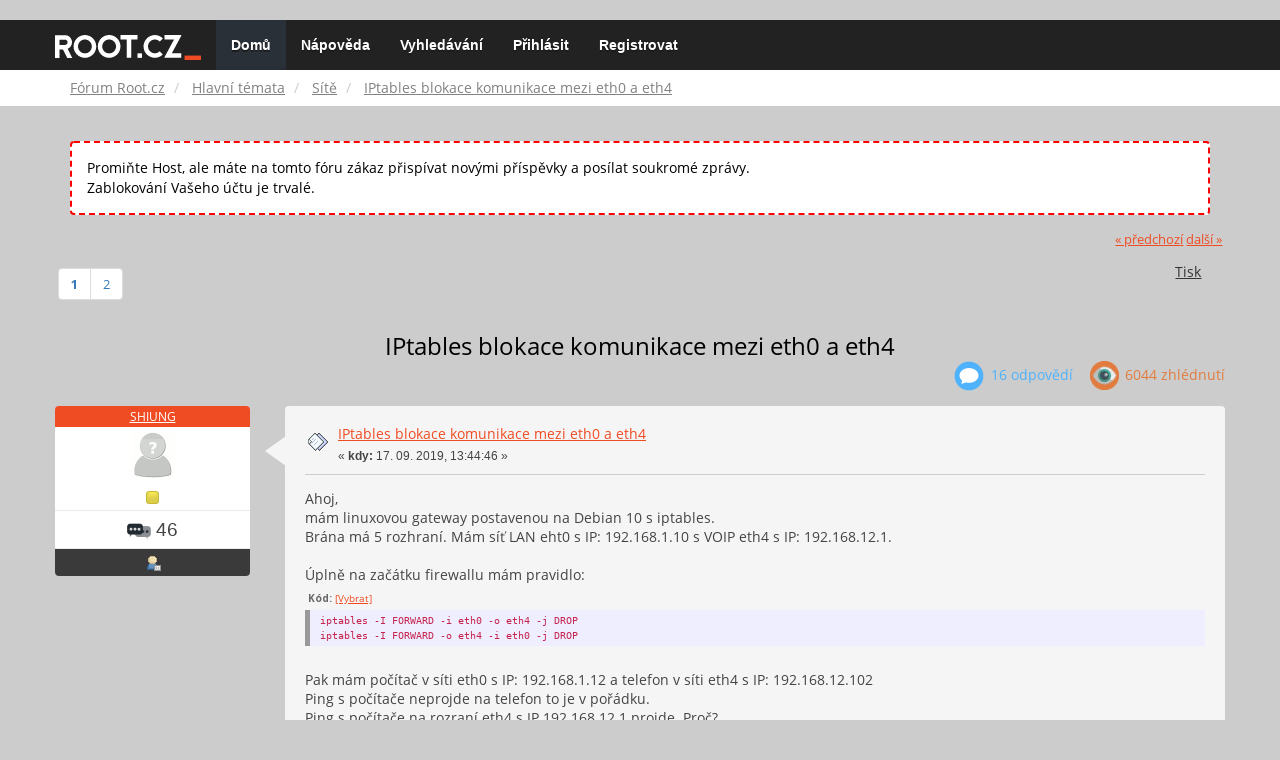

--- FILE ---
content_type: text/html; charset=UTF-8
request_url: https://forum.root.cz/index.php?topic=21836.msg316980
body_size: 10133
content:
<!DOCTYPE html>
<html id="css" xmlns="http://www.w3.org/1999/xhtml">
<head>
    <link rel="stylesheet" type="text/css" href="https://fonts.googleapis.com/css?family=Open+Sans:400,700">
	<link rel="stylesheet" type="text/css" href="/Themes/root-reseller/css/bootstrap.css" />
	<link rel="stylesheet" type="text/css" href="/Themes/root-reseller/css/reseller.css?version=2" />
	<link rel="stylesheet" type="text/css" href="/Themes/root-reseller/css/index.css?fin20" />
	<link rel="stylesheet" type="text/css" href="/Themes/default/css/webkit.css" />
	<link rel="apple-touch-icon" sizes="57x57" href="//i.iinfo.cz/r/favicon/apple-icon-57x57.png">
	<link rel="apple-touch-icon" sizes="60x60" href="//i.iinfo.cz/r/favicon/apple-icon-60x60.png">
	<link rel="apple-touch-icon" sizes="72x72" href="//i.iinfo.cz/r/favicon/apple-icon-72x72.png">
	<link rel="apple-touch-icon" sizes="76x76" href="//i.iinfo.cz/r/favicon/apple-icon-76x76.png">
	<link rel="apple-touch-icon" sizes="114x114" href="//i.iinfo.cz/r/favicon/apple-icon-114x114.png">
	<link rel="apple-touch-icon" sizes="120x120" href="//i.iinfo.cz/r/favicon/apple-icon-120x120.png">
	<link rel="apple-touch-icon" sizes="144x144" href="//i.iinfo.cz/r/favicon/apple-icon-144x144.png">
	<link rel="apple-touch-icon" sizes="152x152" href="//i.iinfo.cz/r/favicon/apple-icon-152x152.png">
	<link rel="apple-touch-icon" sizes="180x180" href="//i.iinfo.cz/r/favicon/apple-icon-180x180.png">
	<link rel="icon" type="image/png" sizes="192x192" href="//i.iinfo.cz/r/favicon/android-icon-192x192.png">
	<link rel="icon" type="image/png" sizes="32x32" href="//i.iinfo.cz/r/favicon/favicon-32x32.png">
	<link rel="icon" type="image/png" sizes="96x96" href="//i.iinfo.cz/r/favicon/favicon-96x96.png">
	<link rel="icon" type="image/png" sizes="16x16" href="//i.iinfo.cz/r/favicon/favicon-16x16.png">
	<link rel="icon" type="image/x-icon" href="//i.iinfo.cz/r/favicon/favicon.ico">
	<link rel="manifest" href="/manifest.json">
	<meta name="msapplication-TileColor" content="#000000">
	<meta name="msapplication-TileImage" content="//i.iinfo.cz/r/favicon/ms-icon-144x144.png">
	<meta name="theme-color" content="#000000"><script type="text/javascript" src="/Themes/default/scripts/postscribe.min.js"></script>
<script type="text/javascript" src="https://www.root.cz/sas.js?client=forum&loadingLocation=head"></script>

	<script type="text/javascript" src="//ajax.googleapis.com/ajax/libs/jquery/2.1.1/jquery.min.js"></script>
	<script type="text/javascript" src="/Themes/root-reseller/scripts/bootstrap.min.js"></script>
	<script type="text/javascript">
	$(document).ready(function(){
		$("input[type=button]").attr("class", "btn btn-default btn-sm");
		$(".button_submit").attr("class", "btn btn-primary btn-sm");
		$("#advanced_search input[type='text'], #search_term_input input[type='text']").removeAttr("size");
		$(".table_grid").attr("class", "table table-striped");
		$("img[alt='Nové'], img.new_posts").replaceWith("<span class='label label-warning'>Nové</span>");
		$("#profile_success").removeAttr("id").removeClass("windowbg").addClass("alert alert-success");
		$("#profile_error").removeAttr("id").removeClass("windowbg").addClass("alert alert-danger");
	});
	</script>
	<script type="text/javascript" src="/Themes/default/scripts/script.js?fin20"></script>
	<script type="text/javascript" src="/Themes/root-reseller/scripts/theme.js?fin20"></script>
	<script type="text/javascript"><!-- // --><![CDATA[
		var smf_theme_url = "/Themes/root-reseller";
		var smf_default_theme_url = "/Themes/default";
		var smf_images_url = "/Themes/root-reseller/images";
		var smf_scripturl = "https://forum.root.cz/index.php?sid-forum=kr6fn730va7o9tf3p043c667s5&amp;";
		var smf_iso_case_folding = false;
		var smf_charset = "UTF-8";
		var ajax_notification_text = "Nahrávám...";
		var ajax_notification_cancel_text = "Storno";
	// ]]></script>
	<meta name="viewport" content="width=device-width, initial-scale=1" />
	<meta http-equiv="Content-Type" content="text/html; charset=UTF-8" />
	<meta name="description" content="IPtables blokace komunikace mezi eth0 a eth4" />
	<title>IPtables blokace komunikace mezi eth0 a eth4</title>
	<meta name="robots" content="noindex" />
	<link rel="canonical" href="https://forum.root.cz/index.php?topic=21836.0" />
	<link rel="help" href="https://forum.root.cz/index.php?sid-forum=kr6fn730va7o9tf3p043c667s5&amp;action=help" />
	<link rel="search" href="https://forum.root.cz/index.php?sid-forum=kr6fn730va7o9tf3p043c667s5&amp;action=search" />
	<link rel="contents" href="https://forum.root.cz/index.php?sid-forum=kr6fn730va7o9tf3p043c667s5&amp;" />
	<link rel="alternate" type="application/rss+xml" title="Fórum Root.cz - RSS" href="https://forum.root.cz/index.php?sid-forum=kr6fn730va7o9tf3p043c667s5&amp;type=rss;action=.xml" />
	<link rel="prev" href="https://forum.root.cz/index.php?sid-forum=kr6fn730va7o9tf3p043c667s5&amp;topic=21836.0;prev_next=prev" />
	<link rel="next" href="https://forum.root.cz/index.php?sid-forum=kr6fn730va7o9tf3p043c667s5&amp;topic=21836.0;prev_next=next" />
	<link rel="index" href="https://forum.root.cz/index.php?sid-forum=kr6fn730va7o9tf3p043c667s5&amp;board=17.0" />
	<link rel="stylesheet" type="text/css" href="/Themes/iinfo-resources/css/ads.css" />
	<link rel="stylesheet" type="text/css" href="/Themes/root-reseller/css/ads-local.css" />
	<link rel="stylesheet" type="text/css" href="/Themes/iinfo-resources/css/companyLinks.css" />
	<script type="text/javascript">
		var _ga_account = "UA-4864776-1";
		var _ga_domain = "root.cz";
	</script>
	<script type="text/javascript" src="/Themes/iinfo-resources/scripts/ga.js"></script>
<script src="//assets.adobedtm.com/e949270ea86e/23cf3f1c72ea/launch-964903bcf91a.min.js" async></script>
</head>
<body>

	<div class="design-page__content">
<div class="adLeaderboard"><div data-advert-position-name="leaderboard"></div></div>
<nav class="navbar navbar-default navbar-static-top" role="navigation">
	<div class="container">
		<div class="row">
			<div class="navbar-header">
				<button type="button" class="navbar-toggle" data-toggle="collapse" data-target="#bs-example-navbar-collapse-1">
					<span class="sr-only">Toggle navigation</span>
					<span class="icon-bar"></span>
					<span class="icon-bar"></span>
					<span class="icon-bar"></span>
				</button>
				<a class="navbar-brand" href="//www.root.cz/"><img src="/Themes/root-reseller/images/root_logo.svg" width="146" height="25"><span class="sr-only">Fórum Root.cz</span></a>
			</div>
			<div class="collapse navbar-collapse" id="bs-example-navbar-collapse-1">
				<ul class="nav navbar-nav">
				<li id="button_home" class="active ">
					<a href="https://forum.root.cz/index.php?sid-forum=kr6fn730va7o9tf3p043c667s5&amp;">
						Domů
						
					</a>
				</li>
				<li id="button_help" class="">
					<a href="https://forum.root.cz/index.php?sid-forum=kr6fn730va7o9tf3p043c667s5&amp;action=help">
						Nápověda
						
					</a>
				</li>
				<li id="button_search" class="">
					<a href="https://forum.root.cz/index.php?sid-forum=kr6fn730va7o9tf3p043c667s5&amp;action=search">
						Vyhledávání
						
					</a>
				</li>
				<li id="button_login" class="">
					<a href="https://forum.root.cz/index.php?sid-forum=kr6fn730va7o9tf3p043c667s5&amp;action=login">
						Přihlásit
						
					</a>
				</li>
				<li id="button_register" class="">
					<a href="https://www.root.cz/registrace/?refUrl=https%3A%2F%2Fforum.root.cz%2Findex.php%3Faction%3Dlogin">
						Registrovat
						
					</a>
				</li>
				</ul>
			</div>
		</div>
	</div>
</nav>
	<div class="navigate_section">
		<div class="container">
			<div class="row">
				<ol class="breadcrumb">
					<li>
						<a href="https://forum.root.cz/index.php?sid-forum=kr6fn730va7o9tf3p043c667s5&amp;"><span>Fórum Root.cz</span></a>
					</li>
					<li>
						<a href="https://forum.root.cz/index.php?sid-forum=kr6fn730va7o9tf3p043c667s5&amp;#c1"><span>Hlavní témata</span></a>
					</li>
					<li>
						<a href="https://forum.root.cz/index.php?sid-forum=kr6fn730va7o9tf3p043c667s5&amp;board=17.0"><span>Sítě</span></a>
					</li>
					<li class="active">
						<a href="https://forum.root.cz/index.php?sid-forum=kr6fn730va7o9tf3p043c667s5&amp;topic=21836.0"><span>IPtables blokace komunikace mezi eth0 a eth4</span></a>
					</li>
				</ol>
			</div>
		</div>
	</div>
<div class="container">
	<div class="row">
		<div id="main_content_section">
				<div class="windowbg alert" style="margin: 2ex; padding: 2ex; border: 2px dashed red;">
					Promiňte Host, ale máte na tomto fóru zákaz přispívat novými příspěvky a posílat soukromé zprávy.
					<div>Zablokování Vašeho účtu je trvalé.</div>
				</div>
			<a id="top"></a>
			<a id="msg316964"></a>
			<div class="pagesection">
				<div class="nextlinks"><a href="https://forum.root.cz/index.php?sid-forum=kr6fn730va7o9tf3p043c667s5&amp;topic=21836.0;prev_next=prev#new">&laquo; předchozí</a> <a href="https://forum.root.cz/index.php?sid-forum=kr6fn730va7o9tf3p043c667s5&amp;topic=21836.0;prev_next=next#new">další &raquo;</a></div>
		<div class="btn-group navbar-right">
			<button type="button" class="btn btn-success dropdown-toggle" data-toggle="dropdown">
    			+
  			</button>
			<ul class="dropdown-menu" role="menu">
				<li><a class="button_strip_print" href="https://forum.root.cz/index.php?sid-forum=kr6fn730va7o9tf3p043c667s5&amp;action=printpage;topic=21836.0" rel="new_win nofollow"><span class="last">Tisk</span></a></li>
			</ul>
		</div>
				<div class="pagelinks floatleft">Stran: [<strong>1</strong>] <a class="navPages" href="https://forum.root.cz/index.php?sid-forum=kr6fn730va7o9tf3p043c667s5&amp;topic=21836.15">2</a> </div>
			</div>
			<div id="forumposts">
				<div class="display-info">
					<h1>
						IPtables blokace komunikace mezi eth0 a eth4
					</h1>
					<ul class="reset info navbar-right">
						<li class="replies"><img src="/Themes/root-reseller/images/messages.png" /> 16 Odpovědí</li>
						<li class="views"><img src="/Themes/root-reseller/images/views.png" /> 6044 Zhlédnutí</li>
					</ul>
				</div>
				<form action="https://forum.root.cz/index.php?sid-forum=kr6fn730va7o9tf3p043c667s5&amp;action=quickmod2;topic=21836.0" method="post" accept-charset="UTF-8" name="quickModForm" id="quickModForm" style="margin: 0;" onsubmit="return oQuickModify.bInEditMode ? oQuickModify.modifySave('f23c0a81862784e3c5c6a788630265b7', 'sved7f3879') : false">
				<div class="body_message">
					<div class="post_wrapper">
						<div class="poster col-md-2">
							<h4>
								<a href="https://forum.root.cz/index.php?sid-forum=kr6fn730va7o9tf3p043c667s5&amp;action=profile;u=343" title="Zobraz profil uživatele SHIUNG">SHIUNG</a>
							</h4>
							<ul class="reset smalltext" id="msg_316964_extra_info">
							<li class="avatar">
								<a href="https://forum.root.cz/index.php?sid-forum=kr6fn730va7o9tf3p043c667s5&amp;action=profile;u=343">
									<img src="/Themes/root-reseller/images/noavatar.png" />
								</a>
							</li>
								<li class="stars"><img src="/Themes/root-reseller/images/star.gif" alt="*" /></li>
								<li class="postcount"><img src="/Themes/root-reseller/images/postcount.png" /> 46</li>
								<li class="profile">
									<ul>
										<li><a href="https://forum.root.cz/index.php?sid-forum=kr6fn730va7o9tf3p043c667s5&amp;action=profile;u=343"><img src="/Themes/root-reseller/images/icons/profile_sm.gif" alt="Zobrazit profil" title="Zobrazit profil" /></a></li>
									</ul>
								</li>
							</ul>
						</div>
						<div class="col-md-10">
							<div class="body_content">
								<span class="arrow-left"></span>
								<div class="postarea">
										</ul>
										<div class="keyinfo">
											<div class="messageicon">
												<img src="/Themes/root-reseller/images/post/xx.gif" alt="" />
											</div>
											<h5 id="subject_316964">
												<a href="https://forum.root.cz/index.php?sid-forum=kr6fn730va7o9tf3p043c667s5&amp;topic=21836.msg316964#msg316964" rel="nofollow">IPtables blokace komunikace mezi eth0 a eth4</a>
											</h5>
											<div class="smalltext">&#171; <strong> kdy:</strong> 17. 09. 2019, 13:44:46 &#187;</div>
											<div id="msg_316964_quick_mod"></div>
										</div>
									<div class="post">
										<div class="inner" id="msg_316964">Ahoj,<br />mám linuxovou gateway postavenou na Debian 10 s iptables.<br />Brána má 5 rozhraní. Mám síť LAN eht0 s IP: 192.168.1.10 s VOIP eth4 s IP: 192.168.12.1.<br /><br />Úplně na začátku firewallu mám pravidlo: <br /><div class="codeheader">Kód: <a href="javascript:void(0);" onclick="return smfSelectText(this);" class="codeoperation">[Vybrat]</a></div><code class="bbc_code">iptables -I FORWARD -i eth0 -o eth4 -j DROP<br />iptables -I FORWARD -o eth4 -i eth0 -j DROP</code><br />Pak mám počítač v síti eth0 s IP: 192.168.1.12 a telefon v síti eth4 s IP: 192.168.12.102<br />Ping s počítače neprojde na telefon to je v pořádku.<br />Ping s počítače na rozraní eth4 s IP 192.168.12.1 projde. Proč?<br /><br />Vůbec to nechodí přes firewall.<br /><br /></div>
									</div>
								</div>
								<div class="moderatorbar">
									<div class="smalltext modified" id="modified_316964">
										&#171; <em>Poslední změna: 17. 09. 2019, 16:18:32 od Petr Krčmář</em> &#187;
									</div>
									<div class="smalltext reportlinks">
										<img src="/Themes/root-reseller/images/ip.gif" alt="" />
										IP zaznamenána
									</div>
								</div>
							</div>
						</div>
					</div>
				</div>
				<hr  /><a id="adMsgAfterFirst"></a>
<div class="body_message--ad body_message">
	<div class="post_wrapper">
		<div class="poster col-md-2">
			<h4>
				<a href="//www.root.cz">Reklama</a>
			</h4>
			<ul class="reset smalltext">
				<li class="avatar">
					<img src="/Themes/root-reseller/images/noavatar.png" />
				</li>
				<li class="stars">
					<img alt="*" src="/Themes/root-reseller/images/star.gif">
					<img alt="*" src="/Themes/root-reseller/images/star.gif">
					<img alt="*" src="/Themes/root-reseller/images/star.gif">
					<img alt="*" src="/Themes/root-reseller/images/star.gif">
					<img alt="*" src="/Themes/root-reseller/images/star.gif">
				</li>
				<li class="profile">
					<ul>
						<li>
							<img alt="" src="/Themes/root-reseller/images/icons/profile_sm.gif">
						</li>
						<li>
							<img alt="" src="/Themes/root-reseller/images/email_sm.gif">
						</li>
					</ul>
				</li>
			</ul>
		</div>
		<div class="col-md-10">
			<div class="body_content">
				<span class="arrow-left"></span>
				<div class="postarea">
					<div class="post">
						<div class="centertext">
							<div data-advert-position-name="rectangle"></div>
						</div>
					</div>
				</div>
			</div>
		</div>
	</div>
</div>
<hr />

				<a id="msg316966"></a>
				<div class="body_message">
					<div class="post_wrapper">
						<div class="poster col-md-2">
							<h4>
								<a href="https://forum.root.cz/index.php?sid-forum=kr6fn730va7o9tf3p043c667s5&amp;action=profile;u=447" title="Zobraz profil uživatele kmarty">kmarty</a>
							</h4>
							<ul class="reset smalltext" id="msg_316966_extra_info">
							<li class="avatar">
								<a href="https://forum.root.cz/index.php?sid-forum=kr6fn730va7o9tf3p043c667s5&amp;action=profile;u=447">
									<img src="/Themes/root-reseller/images/noavatar.png" />
								</a>
							</li>
								<li class="stars"><img src="/Themes/root-reseller/images/star.gif" alt="*" /><img src="/Themes/root-reseller/images/star.gif" alt="*" /><img src="/Themes/root-reseller/images/star.gif" alt="*" /></li>
								<li class="postcount"><img src="/Themes/root-reseller/images/postcount.png" /> 194</li>
								<li class="profile">
									<ul>
										<li><a href="https://forum.root.cz/index.php?sid-forum=kr6fn730va7o9tf3p043c667s5&amp;action=profile;u=447"><img src="/Themes/root-reseller/images/icons/profile_sm.gif" alt="Zobrazit profil" title="Zobrazit profil" /></a></li>
									</ul>
								</li>
							</ul>
						</div>
						<div class="col-md-10">
							<div class="body_content">
								<span class="arrow-left"></span>
								<div class="postarea">
										</ul>
										<div class="keyinfo">
											<div class="messageicon">
												<img src="/Themes/root-reseller/images/post/xx.gif" alt="" />
											</div>
											<h5 id="subject_316966">
												<a href="https://forum.root.cz/index.php?sid-forum=kr6fn730va7o9tf3p043c667s5&amp;topic=21836.msg316966#msg316966" rel="nofollow">Re:Iptables blokace komunikace mezi eth0 a eth4</a>
											</h5>
											<div class="smalltext">&#171; <strong>Odpověď #1 kdy:</strong> 17. 09. 2019, 14:14:19 &#187;</div>
											<div id="msg_316966_quick_mod"></div>
										</div>
									<div class="post">
										<div class="inner" id="msg_316966">Protoze neni zadny pravidlo ktery by to blokovalo?<br />Oba uvedeny radky maji stejny vyznam (vstupni iface je eth0, vystupni je eth4).<br /></div>
									</div>
								</div>
								<div class="moderatorbar">
									<div class="smalltext modified" id="modified_316966">
										&#171; <em>Poslední změna: 17. 09. 2019, 14:19:32 od kmarty</em> &#187;
									</div>
									<div class="smalltext reportlinks">
										<img src="/Themes/root-reseller/images/ip.gif" alt="" />
										IP zaznamenána
									</div>
								</div>
							</div>
						</div>
					</div>
				</div>
				<hr  />
				<a id="msg316967"></a>
				<div class="body_message">
					<div class="post_wrapper">
						<div class="poster col-md-2">
							<h4>
								<a href="https://forum.root.cz/index.php?sid-forum=kr6fn730va7o9tf3p043c667s5&amp;action=profile;u=571" title="Zobraz profil uživatele smoofy">smoofy</a>
							</h4>
							<ul class="reset smalltext" id="msg_316967_extra_info">
							<li class="avatar">
								<a href="https://forum.root.cz/index.php?sid-forum=kr6fn730va7o9tf3p043c667s5&amp;action=profile;u=571">
									<img src="/Themes/root-reseller/images/noavatar.png" />
								</a>
							</li>
								<li class="stars"><img src="/Themes/root-reseller/images/star.gif" alt="*" /><img src="/Themes/root-reseller/images/star.gif" alt="*" /><img src="/Themes/root-reseller/images/star.gif" alt="*" /><img src="/Themes/root-reseller/images/star.gif" alt="*" /><img src="/Themes/root-reseller/images/star.gif" alt="*" /></li>
								<li class="postcount"><img src="/Themes/root-reseller/images/postcount.png" /> 1 059</li>
								<li class="profile">
									<ul>
										<li><a href="https://forum.root.cz/index.php?sid-forum=kr6fn730va7o9tf3p043c667s5&amp;action=profile;u=571"><img src="/Themes/root-reseller/images/icons/profile_sm.gif" alt="Zobrazit profil" title="Zobrazit profil" /></a></li>
									</ul>
								</li>
							</ul>
						</div>
						<div class="col-md-10">
							<div class="body_content">
								<span class="arrow-left"></span>
								<div class="postarea">
										</ul>
										<div class="keyinfo">
											<div class="messageicon">
												<img src="/Themes/root-reseller/images/post/xx.gif" alt="" />
											</div>
											<h5 id="subject_316967">
												<a href="https://forum.root.cz/index.php?sid-forum=kr6fn730va7o9tf3p043c667s5&amp;topic=21836.msg316967#msg316967" rel="nofollow">Re:Iptables blokace komunikace mezi eth0 a eth4</a>
											</h5>
											<div class="smalltext">&#171; <strong>Odpověď #2 kdy:</strong> 17. 09. 2019, 14:16:22 &#187;</div>
											<div id="msg_316967_quick_mod"></div>
										</div>
									<div class="post">
										<div class="inner" id="msg_316967">Protoze to co tece na interface na gatewayi neni FORWARD ale INPUT presto ze je to jiny interface nez na kterem to pritejka.</div>
									</div>
								</div>
								<div class="moderatorbar">
									<div class="smalltext modified" id="modified_316967">
									</div>
									<div class="smalltext reportlinks">
										<img src="/Themes/root-reseller/images/ip.gif" alt="" />
										IP zaznamenána
									</div>
								</div>
							</div>
						</div>
					</div>
				</div>
				<hr  />
				<a id="msg316968"></a>
				<div class="body_message">
					<div class="post_wrapper">
						<div class="poster col-md-2">
							<h4>
								<a href="https://forum.root.cz/index.php?sid-forum=kr6fn730va7o9tf3p043c667s5&amp;action=profile;u=447" title="Zobraz profil uživatele kmarty">kmarty</a>
							</h4>
							<ul class="reset smalltext" id="msg_316968_extra_info">
							<li class="avatar">
								<a href="https://forum.root.cz/index.php?sid-forum=kr6fn730va7o9tf3p043c667s5&amp;action=profile;u=447">
									<img src="/Themes/root-reseller/images/noavatar.png" />
								</a>
							</li>
								<li class="stars"><img src="/Themes/root-reseller/images/star.gif" alt="*" /><img src="/Themes/root-reseller/images/star.gif" alt="*" /><img src="/Themes/root-reseller/images/star.gif" alt="*" /></li>
								<li class="postcount"><img src="/Themes/root-reseller/images/postcount.png" /> 194</li>
								<li class="profile">
									<ul>
										<li><a href="https://forum.root.cz/index.php?sid-forum=kr6fn730va7o9tf3p043c667s5&amp;action=profile;u=447"><img src="/Themes/root-reseller/images/icons/profile_sm.gif" alt="Zobrazit profil" title="Zobrazit profil" /></a></li>
									</ul>
								</li>
							</ul>
						</div>
						<div class="col-md-10">
							<div class="body_content">
								<span class="arrow-left"></span>
								<div class="postarea">
										</ul>
										<div class="keyinfo">
											<div class="messageicon">
												<img src="/Themes/root-reseller/images/post/xx.gif" alt="" />
											</div>
											<h5 id="subject_316968">
												<a href="https://forum.root.cz/index.php?sid-forum=kr6fn730va7o9tf3p043c667s5&amp;topic=21836.msg316968#msg316968" rel="nofollow">Re:Iptables blokace komunikace mezi eth0 a eth4</a>
											</h5>
											<div class="smalltext">&#171; <strong>Odpověď #3 kdy:</strong> 17. 09. 2019, 14:20:20 &#187;</div>
											<div id="msg_316968_quick_mod"></div>
										</div>
									<div class="post">
										<div class="inner" id="msg_316968">Ok, pisu si za domaci ukol: Lepe cist dotaz a vsimat si ze se komunikuje i primo z GW :-)</div>
									</div>
								</div>
								<div class="moderatorbar">
									<div class="smalltext modified" id="modified_316968">
									</div>
									<div class="smalltext reportlinks">
										<img src="/Themes/root-reseller/images/ip.gif" alt="" />
										IP zaznamenána
									</div>
								</div>
							</div>
						</div>
					</div>
				</div>
				<hr  />
				<a id="msg316969"></a>
				<div class="body_message">
					<div class="post_wrapper">
						<div class="poster col-md-2">
							<h4>
								<a href="https://forum.root.cz/index.php?sid-forum=kr6fn730va7o9tf3p043c667s5&amp;action=profile;u=343" title="Zobraz profil uživatele SHIUNG">SHIUNG</a>
							</h4>
							<ul class="reset smalltext" id="msg_316969_extra_info">
							<li class="avatar">
								<a href="https://forum.root.cz/index.php?sid-forum=kr6fn730va7o9tf3p043c667s5&amp;action=profile;u=343">
									<img src="/Themes/root-reseller/images/noavatar.png" />
								</a>
							</li>
								<li class="stars"><img src="/Themes/root-reseller/images/star.gif" alt="*" /></li>
								<li class="postcount"><img src="/Themes/root-reseller/images/postcount.png" /> 46</li>
								<li class="profile">
									<ul>
										<li><a href="https://forum.root.cz/index.php?sid-forum=kr6fn730va7o9tf3p043c667s5&amp;action=profile;u=343"><img src="/Themes/root-reseller/images/icons/profile_sm.gif" alt="Zobrazit profil" title="Zobrazit profil" /></a></li>
									</ul>
								</li>
							</ul>
						</div>
						<div class="col-md-10">
							<div class="body_content">
								<span class="arrow-left"></span>
								<div class="postarea">
										</ul>
										<div class="keyinfo">
											<div class="messageicon">
												<img src="/Themes/root-reseller/images/post/xx.gif" alt="" />
											</div>
											<h5 id="subject_316969">
												<a href="https://forum.root.cz/index.php?sid-forum=kr6fn730va7o9tf3p043c667s5&amp;topic=21836.msg316969#msg316969" rel="nofollow">Re:Iptables blokace komunikace mezi eth0 a eth4</a>
											</h5>
											<div class="smalltext">&#171; <strong>Odpověď #4 kdy:</strong> 17. 09. 2019, 14:20:26 &#187;</div>
											<div id="msg_316969_quick_mod"></div>
										</div>
									<div class="post">
										<div class="inner" id="msg_316969"><div class="quoteheader"><div class="topslice_quote"><a href="https://forum.root.cz/index.php?sid-forum=kr6fn730va7o9tf3p043c667s5&amp;topic=21836.msg316966#msg316966">Citace: kmarty &nbsp;17. 09. 2019, 14:14:19</a></div></div><blockquote class="bbc_standard_quote">Protoze neni zadny pravidlo ktery by to blokovalo?<br />Oba uvedeny radky maji stejny vyznam (vstupni iface je eth0, vystupni je eth4).<br /></blockquote><div class="quotefooter"><div class="botslice_quote"></div></div>Omlouvám se, upravil jsem, ale výsledek je stejný<br /><div class="codeheader">Kód: <a href="javascript:void(0);" onclick="return smfSelectText(this);" class="codeoperation">[Vybrat]</a></div><code class="bbc_code">iptables -I FORWARD -i eth0 -o eth4 -j DROP<br />iptables -I FORWARD -i eth4 -o eth0 -j DROP</code></div>
									</div>
								</div>
								<div class="moderatorbar">
									<div class="smalltext modified" id="modified_316969">
									</div>
									<div class="smalltext reportlinks">
										<img src="/Themes/root-reseller/images/ip.gif" alt="" />
										IP zaznamenána
									</div>
								</div>
							</div>
						</div>
					</div>
				</div>
				<hr  /><a id="adMsgAfterFourth"></a>
<div class="body_message--ad body_message">
	<div class="post_wrapper">
		<div class="poster col-md-2">
			<h4>
				<a href="//www.root.cz">Reklama</a>
			</h4>
			<ul class="reset smalltext">
				<li class="avatar">
					<img src="/Themes/root-reseller/images/noavatar.png" />
				</li>
				<li class="stars">
					<img alt="*" src="/Themes/root-reseller/images/star.gif">
					<img alt="*" src="/Themes/root-reseller/images/star.gif">
					<img alt="*" src="/Themes/root-reseller/images/star.gif">
					<img alt="*" src="/Themes/root-reseller/images/star.gif">
					<img alt="*" src="/Themes/root-reseller/images/star.gif">
				</li>
				<li class="profile">
					<ul>
						<li>
							<img alt="" src="/Themes/root-reseller/images/icons/profile_sm.gif">
						</li>
						<li>
							<img alt="" src="/Themes/root-reseller/images/email_sm.gif">
						</li>
					</ul>
				</li>
			</ul>
		</div>
		<div class="col-md-10">
			<div class="body_content">
				<span class="arrow-left"></span>
				<div class="postarea">
					<div class="post">
						<div class="centertext">
							<div class="adsense-box" id="as-forum2">
								<div data-advert-position-name="vrchni-square-banner"></div>
							</div>
						</div>
					</div>
				</div>
			</div>
		</div>
	</div>
</div>
<hr />

				<a id="msg316970"></a>
				<div class="body_message">
					<div class="post_wrapper">
						<div class="poster col-md-2">
							<h4>
								<a href="https://forum.root.cz/index.php?sid-forum=kr6fn730va7o9tf3p043c667s5&amp;action=profile;u=343" title="Zobraz profil uživatele SHIUNG">SHIUNG</a>
							</h4>
							<ul class="reset smalltext" id="msg_316970_extra_info">
							<li class="avatar">
								<a href="https://forum.root.cz/index.php?sid-forum=kr6fn730va7o9tf3p043c667s5&amp;action=profile;u=343">
									<img src="/Themes/root-reseller/images/noavatar.png" />
								</a>
							</li>
								<li class="stars"><img src="/Themes/root-reseller/images/star.gif" alt="*" /></li>
								<li class="postcount"><img src="/Themes/root-reseller/images/postcount.png" /> 46</li>
								<li class="profile">
									<ul>
										<li><a href="https://forum.root.cz/index.php?sid-forum=kr6fn730va7o9tf3p043c667s5&amp;action=profile;u=343"><img src="/Themes/root-reseller/images/icons/profile_sm.gif" alt="Zobrazit profil" title="Zobrazit profil" /></a></li>
									</ul>
								</li>
							</ul>
						</div>
						<div class="col-md-10">
							<div class="body_content">
								<span class="arrow-left"></span>
								<div class="postarea">
										</ul>
										<div class="keyinfo">
											<div class="messageicon">
												<img src="/Themes/root-reseller/images/post/xx.gif" alt="" />
											</div>
											<h5 id="subject_316970">
												<a href="https://forum.root.cz/index.php?sid-forum=kr6fn730va7o9tf3p043c667s5&amp;topic=21836.msg316970#msg316970" rel="nofollow">Re:Iptables blokace komunikace mezi eth0 a eth4</a>
											</h5>
											<div class="smalltext">&#171; <strong>Odpověď #5 kdy:</strong> 17. 09. 2019, 14:21:32 &#187;</div>
											<div id="msg_316970_quick_mod"></div>
										</div>
									<div class="post">
										<div class="inner" id="msg_316970"><div class="quoteheader"><div class="topslice_quote"><a href="https://forum.root.cz/index.php?sid-forum=kr6fn730va7o9tf3p043c667s5&amp;topic=21836.msg316967#msg316967">Citace: smoofy &nbsp;17. 09. 2019, 14:16:22</a></div></div><blockquote class="bbc_standard_quote">Protoze to co tece na interface na gatewayi neni FORWARD ale INPUT presto ze je to jiny interface nez na kterem to pritejka.<br /></blockquote><div class="quotefooter"><div class="botslice_quote"></div></div>Zkusil jsem:<br /><div class="codeheader">Kód: <a href="javascript:void(0);" onclick="return smfSelectText(this);" class="codeoperation">[Vybrat]</a></div><code class="bbc_code"> iptables -t filter -A INPUT -i eth4 -j DROP<br /></code>Výsledek je stejný.</div>
									</div>
								</div>
								<div class="moderatorbar">
									<div class="smalltext modified" id="modified_316970">
									</div>
									<div class="smalltext reportlinks">
										<img src="/Themes/root-reseller/images/ip.gif" alt="" />
										IP zaznamenána
									</div>
								</div>
							</div>
						</div>
					</div>
				</div>
				<hr  />
				<a id="msg316971"></a>
				<div class="body_message">
					<div class="post_wrapper">
						<div class="poster col-md-2">
							<h4>
								<a href="https://forum.root.cz/index.php?sid-forum=kr6fn730va7o9tf3p043c667s5&amp;action=profile;u=447" title="Zobraz profil uživatele kmarty">kmarty</a>
							</h4>
							<ul class="reset smalltext" id="msg_316971_extra_info">
							<li class="avatar">
								<a href="https://forum.root.cz/index.php?sid-forum=kr6fn730va7o9tf3p043c667s5&amp;action=profile;u=447">
									<img src="/Themes/root-reseller/images/noavatar.png" />
								</a>
							</li>
								<li class="stars"><img src="/Themes/root-reseller/images/star.gif" alt="*" /><img src="/Themes/root-reseller/images/star.gif" alt="*" /><img src="/Themes/root-reseller/images/star.gif" alt="*" /></li>
								<li class="postcount"><img src="/Themes/root-reseller/images/postcount.png" /> 194</li>
								<li class="profile">
									<ul>
										<li><a href="https://forum.root.cz/index.php?sid-forum=kr6fn730va7o9tf3p043c667s5&amp;action=profile;u=447"><img src="/Themes/root-reseller/images/icons/profile_sm.gif" alt="Zobrazit profil" title="Zobrazit profil" /></a></li>
									</ul>
								</li>
							</ul>
						</div>
						<div class="col-md-10">
							<div class="body_content">
								<span class="arrow-left"></span>
								<div class="postarea">
										</ul>
										<div class="keyinfo">
											<div class="messageicon">
												<img src="/Themes/root-reseller/images/post/xx.gif" alt="" />
											</div>
											<h5 id="subject_316971">
												<a href="https://forum.root.cz/index.php?sid-forum=kr6fn730va7o9tf3p043c667s5&amp;topic=21836.msg316971#msg316971" rel="nofollow">Re:Iptables blokace komunikace mezi eth0 a eth4</a>
											</h5>
											<div class="smalltext">&#171; <strong>Odpověď #6 kdy:</strong> 17. 09. 2019, 14:26:10 &#187;</div>
											<div id="msg_316971_quick_mod"></div>
										</div>
									<div class="post">
										<div class="inner" id="msg_316971">Ale ping na GW prijde z eth0 (pres INPUT).</div>
									</div>
								</div>
								<div class="moderatorbar">
									<div class="smalltext modified" id="modified_316971">
									</div>
									<div class="smalltext reportlinks">
										<img src="/Themes/root-reseller/images/ip.gif" alt="" />
										IP zaznamenána
									</div>
								</div>
							</div>
						</div>
					</div>
				</div>
				<hr  />
				<a id="msg316972"></a>
				<div class="body_message">
					<div class="post_wrapper">
						<div class="poster col-md-2">
							<h4>
								<a href="https://forum.root.cz/index.php?sid-forum=kr6fn730va7o9tf3p043c667s5&amp;action=profile;u=343" title="Zobraz profil uživatele SHIUNG">SHIUNG</a>
							</h4>
							<ul class="reset smalltext" id="msg_316972_extra_info">
							<li class="avatar">
								<a href="https://forum.root.cz/index.php?sid-forum=kr6fn730va7o9tf3p043c667s5&amp;action=profile;u=343">
									<img src="/Themes/root-reseller/images/noavatar.png" />
								</a>
							</li>
								<li class="stars"><img src="/Themes/root-reseller/images/star.gif" alt="*" /></li>
								<li class="postcount"><img src="/Themes/root-reseller/images/postcount.png" /> 46</li>
								<li class="profile">
									<ul>
										<li><a href="https://forum.root.cz/index.php?sid-forum=kr6fn730va7o9tf3p043c667s5&amp;action=profile;u=343"><img src="/Themes/root-reseller/images/icons/profile_sm.gif" alt="Zobrazit profil" title="Zobrazit profil" /></a></li>
									</ul>
								</li>
							</ul>
						</div>
						<div class="col-md-10">
							<div class="body_content">
								<span class="arrow-left"></span>
								<div class="postarea">
										</ul>
										<div class="keyinfo">
											<div class="messageicon">
												<img src="/Themes/root-reseller/images/post/xx.gif" alt="" />
											</div>
											<h5 id="subject_316972">
												<a href="https://forum.root.cz/index.php?sid-forum=kr6fn730va7o9tf3p043c667s5&amp;topic=21836.msg316972#msg316972" rel="nofollow">Re:Iptables blokace komunikace mezi eth0 a eth4</a>
											</h5>
											<div class="smalltext">&#171; <strong>Odpověď #7 kdy:</strong> 17. 09. 2019, 14:31:23 &#187;</div>
											<div id="msg_316972_quick_mod"></div>
										</div>
									<div class="post">
										<div class="inner" id="msg_316972">Ano, ping z 192.168.1.12 na 192.168.12.1<br />tcpdump -i eth0 host 192.168.1.12<br />14:29:05.662313 IP 192.168.1.12 &gt; 192.168.12.1: ICMP echo request, id 1, seq 20, length 40<br />14:29:05.662431 IP 192.168.12.1 &gt; IP 192.168.1.12: ICMP echo reply, id 1, seq 20, length 40<br /><br />Ještě bych doplnil, že ten PC má default GW 192.168.1.10 tj eth0<br /></div>
									</div>
								</div>
								<div class="moderatorbar">
									<div class="smalltext modified" id="modified_316972">
										&#171; <em>Poslední změna: 17. 09. 2019, 14:33:00 od SHIUNG</em> &#187;
									</div>
									<div class="smalltext reportlinks">
										<img src="/Themes/root-reseller/images/ip.gif" alt="" />
										IP zaznamenána
									</div>
								</div>
							</div>
						</div>
					</div>
				</div>
				<hr  />
				<a id="msg316973"></a>
				<div class="body_message">
					<div class="post_wrapper">
						<div class="poster col-md-2">
							<h4>
								<a href="https://forum.root.cz/index.php?sid-forum=kr6fn730va7o9tf3p043c667s5&amp;action=profile;u=794" title="Zobraz profil uživatele McFly">McFly</a>
							</h4>
							<ul class="reset smalltext" id="msg_316973_extra_info">
							<li class="avatar">
								<a href="https://forum.root.cz/index.php?sid-forum=kr6fn730va7o9tf3p043c667s5&amp;action=profile;u=794">
									<img class="avatar" src="https://forum.root.cz/index.php?sid-forum=kr6fn730va7o9tf3p043c667s5&amp;action=dlattach;attach=1792;type=avatar" alt="" />
								</a>
							</li>
								<li class="stars"><img src="/Themes/root-reseller/images/star.gif" alt="*" /><img src="/Themes/root-reseller/images/star.gif" alt="*" /><img src="/Themes/root-reseller/images/star.gif" alt="*" /><img src="/Themes/root-reseller/images/star.gif" alt="*" /><img src="/Themes/root-reseller/images/star.gif" alt="*" /></li>
								<li class="postcount"><img src="/Themes/root-reseller/images/postcount.png" /> 646</li>
								<li class="profile">
									<ul>
										<li><a href="https://forum.root.cz/index.php?sid-forum=kr6fn730va7o9tf3p043c667s5&amp;action=profile;u=794"><img src="/Themes/root-reseller/images/icons/profile_sm.gif" alt="Zobrazit profil" title="Zobrazit profil" /></a></li>
									</ul>
								</li>
							</ul>
						</div>
						<div class="col-md-10">
							<div class="body_content">
								<span class="arrow-left"></span>
								<div class="postarea">
										</ul>
										<div class="keyinfo">
											<div class="messageicon">
												<img src="/Themes/root-reseller/images/post/xx.gif" alt="" />
											</div>
											<h5 id="subject_316973">
												<a href="https://forum.root.cz/index.php?sid-forum=kr6fn730va7o9tf3p043c667s5&amp;topic=21836.msg316973#msg316973" rel="nofollow">Re:Iptables blokace komunikace mezi eth0 a eth4</a>
											</h5>
											<div class="smalltext">&#171; <strong>Odpověď #8 kdy:</strong> 17. 09. 2019, 14:31:52 &#187;</div>
											<div id="msg_316973_quick_mod"></div>
										</div>
									<div class="post">
										<div class="inner" id="msg_316973"><div class="codeheader">Kód: <a href="javascript:void(0);" onclick="return smfSelectText(this);" class="codeoperation">[Vybrat]</a></div><code class="bbc_code">iptables -t filter -A INPUT -s 192.168.1.0/24 -d 192.168.12.1 -j DROP<br /></code></div>
									</div>
								</div>
								<div class="moderatorbar">
									<div class="smalltext modified" id="modified_316973">
									</div>
									<div class="smalltext reportlinks">
										<img src="/Themes/root-reseller/images/ip.gif" alt="" />
										IP zaznamenána
									</div>
								</div>
							</div>
						</div>
					</div>
				</div>
				<hr  />
				<a id="msg316974"></a>
				<div class="body_message">
					<div class="post_wrapper">
						<div class="poster col-md-2">
							<h4>
								<a href="https://forum.root.cz/index.php?sid-forum=kr6fn730va7o9tf3p043c667s5&amp;action=profile;u=571" title="Zobraz profil uživatele smoofy">smoofy</a>
							</h4>
							<ul class="reset smalltext" id="msg_316974_extra_info">
							<li class="avatar">
								<a href="https://forum.root.cz/index.php?sid-forum=kr6fn730va7o9tf3p043c667s5&amp;action=profile;u=571">
									<img src="/Themes/root-reseller/images/noavatar.png" />
								</a>
							</li>
								<li class="stars"><img src="/Themes/root-reseller/images/star.gif" alt="*" /><img src="/Themes/root-reseller/images/star.gif" alt="*" /><img src="/Themes/root-reseller/images/star.gif" alt="*" /><img src="/Themes/root-reseller/images/star.gif" alt="*" /><img src="/Themes/root-reseller/images/star.gif" alt="*" /></li>
								<li class="postcount"><img src="/Themes/root-reseller/images/postcount.png" /> 1 059</li>
								<li class="profile">
									<ul>
										<li><a href="https://forum.root.cz/index.php?sid-forum=kr6fn730va7o9tf3p043c667s5&amp;action=profile;u=571"><img src="/Themes/root-reseller/images/icons/profile_sm.gif" alt="Zobrazit profil" title="Zobrazit profil" /></a></li>
									</ul>
								</li>
							</ul>
						</div>
						<div class="col-md-10">
							<div class="body_content">
								<span class="arrow-left"></span>
								<div class="postarea">
										</ul>
										<div class="keyinfo">
											<div class="messageicon">
												<img src="/Themes/root-reseller/images/post/xx.gif" alt="" />
											</div>
											<h5 id="subject_316974">
												<a href="https://forum.root.cz/index.php?sid-forum=kr6fn730va7o9tf3p043c667s5&amp;topic=21836.msg316974#msg316974" rel="nofollow">Re:Iptables blokace komunikace mezi eth0 a eth4</a>
											</h5>
											<div class="smalltext">&#171; <strong>Odpověď #9 kdy:</strong> 17. 09. 2019, 14:32:42 &#187;</div>
											<div id="msg_316974_quick_mod"></div>
										</div>
									<div class="post">
										<div class="inner" id="msg_316974">Takhle z hlavy:<br />&quot;iptables -I INPUT -i eth0 -d 192.168.12.1 -j DROP&quot;<br /><br />&quot;iptables -t filter -A INPUT -i eth4 -j DROP&quot;<br />Tohle blokuje prichozi traffic z eth4, ping pritece z eth0 jak pise kmarty</div>
									</div>
								</div>
								<div class="moderatorbar">
									<div class="smalltext modified" id="modified_316974">
									</div>
									<div class="smalltext reportlinks">
										<img src="/Themes/root-reseller/images/ip.gif" alt="" />
										IP zaznamenána
									</div>
								</div>
							</div>
						</div>
					</div>
				</div>
				<hr  />
				<a id="msg316975"></a>
				<div class="body_message">
					<div class="post_wrapper">
						<div class="poster col-md-2">
							<h4>
								<a href="https://forum.root.cz/index.php?sid-forum=kr6fn730va7o9tf3p043c667s5&amp;action=profile;u=343" title="Zobraz profil uživatele SHIUNG">SHIUNG</a>
							</h4>
							<ul class="reset smalltext" id="msg_316975_extra_info">
							<li class="avatar">
								<a href="https://forum.root.cz/index.php?sid-forum=kr6fn730va7o9tf3p043c667s5&amp;action=profile;u=343">
									<img src="/Themes/root-reseller/images/noavatar.png" />
								</a>
							</li>
								<li class="stars"><img src="/Themes/root-reseller/images/star.gif" alt="*" /></li>
								<li class="postcount"><img src="/Themes/root-reseller/images/postcount.png" /> 46</li>
								<li class="profile">
									<ul>
										<li><a href="https://forum.root.cz/index.php?sid-forum=kr6fn730va7o9tf3p043c667s5&amp;action=profile;u=343"><img src="/Themes/root-reseller/images/icons/profile_sm.gif" alt="Zobrazit profil" title="Zobrazit profil" /></a></li>
									</ul>
								</li>
							</ul>
						</div>
						<div class="col-md-10">
							<div class="body_content">
								<span class="arrow-left"></span>
								<div class="postarea">
										</ul>
										<div class="keyinfo">
											<div class="messageicon">
												<img src="/Themes/root-reseller/images/post/xx.gif" alt="" />
											</div>
											<h5 id="subject_316975">
												<a href="https://forum.root.cz/index.php?sid-forum=kr6fn730va7o9tf3p043c667s5&amp;topic=21836.msg316975#msg316975" rel="nofollow">Re:Iptables blokace komunikace mezi eth0 a eth4</a>
											</h5>
											<div class="smalltext">&#171; <strong>Odpověď #10 kdy:</strong> 17. 09. 2019, 14:36:11 &#187;</div>
											<div id="msg_316975_quick_mod"></div>
										</div>
									<div class="post">
										<div class="inner" id="msg_316975"><div class="quoteheader"><div class="topslice_quote"><a href="https://forum.root.cz/index.php?sid-forum=kr6fn730va7o9tf3p043c667s5&amp;topic=21836.msg316973#msg316973">Citace: McFly &nbsp;17. 09. 2019, 14:31:52</a></div></div><blockquote class="bbc_standard_quote"><div class="codeheader">Kód: <a href="javascript:void(0);" onclick="return smfSelectText(this);" class="codeoperation">[Vybrat]</a></div><code class="bbc_code">iptables -t filter -A INPUT -s 192.168.1.0/24 -d 192.168.12.1 -j DROP<br /></code></blockquote><div class="quotefooter"><div class="botslice_quote"></div></div>Tohle funguje, nerozumím proč to nefunguje s těma rozhraními eth0 a eth4 ? </div>
									</div>
								</div>
								<div class="moderatorbar">
									<div class="smalltext modified" id="modified_316975">
										&#171; <em>Poslední změna: 17. 09. 2019, 14:38:39 od SHIUNG</em> &#187;
									</div>
									<div class="smalltext reportlinks">
										<img src="/Themes/root-reseller/images/ip.gif" alt="" />
										IP zaznamenána
									</div>
								</div>
							</div>
						</div>
					</div>
				</div>
				<hr  />
				<a id="msg316976"></a>
				<div class="body_message">
					<div class="post_wrapper">
						<div class="poster col-md-2">
							<h4>
								<a href="https://forum.root.cz/index.php?sid-forum=kr6fn730va7o9tf3p043c667s5&amp;action=profile;u=343" title="Zobraz profil uživatele SHIUNG">SHIUNG</a>
							</h4>
							<ul class="reset smalltext" id="msg_316976_extra_info">
							<li class="avatar">
								<a href="https://forum.root.cz/index.php?sid-forum=kr6fn730va7o9tf3p043c667s5&amp;action=profile;u=343">
									<img src="/Themes/root-reseller/images/noavatar.png" />
								</a>
							</li>
								<li class="stars"><img src="/Themes/root-reseller/images/star.gif" alt="*" /></li>
								<li class="postcount"><img src="/Themes/root-reseller/images/postcount.png" /> 46</li>
								<li class="profile">
									<ul>
										<li><a href="https://forum.root.cz/index.php?sid-forum=kr6fn730va7o9tf3p043c667s5&amp;action=profile;u=343"><img src="/Themes/root-reseller/images/icons/profile_sm.gif" alt="Zobrazit profil" title="Zobrazit profil" /></a></li>
									</ul>
								</li>
							</ul>
						</div>
						<div class="col-md-10">
							<div class="body_content">
								<span class="arrow-left"></span>
								<div class="postarea">
										</ul>
										<div class="keyinfo">
											<div class="messageicon">
												<img src="/Themes/root-reseller/images/post/xx.gif" alt="" />
											</div>
											<h5 id="subject_316976">
												<a href="https://forum.root.cz/index.php?sid-forum=kr6fn730va7o9tf3p043c667s5&amp;topic=21836.msg316976#msg316976" rel="nofollow">Re:Iptables blokace komunikace mezi eth0 a eth4</a>
											</h5>
											<div class="smalltext">&#171; <strong>Odpověď #11 kdy:</strong> 17. 09. 2019, 14:39:27 &#187;</div>
											<div id="msg_316976_quick_mod"></div>
										</div>
									<div class="post">
										<div class="inner" id="msg_316976">Už asi rozumím, ono to přichází i odchází eth0 a ne že to přijde eth0 a odejde eth4</div>
									</div>
								</div>
								<div class="moderatorbar">
									<div class="smalltext modified" id="modified_316976">
									</div>
									<div class="smalltext reportlinks">
										<img src="/Themes/root-reseller/images/ip.gif" alt="" />
										IP zaznamenána
									</div>
								</div>
							</div>
						</div>
					</div>
				</div>
				<hr  />
				<a id="msg316980"></a><a id="new"></a>
				<div class="body_message">
					<div class="post_wrapper">
						<div class="poster col-md-2">
							<h4>
								<a href="https://forum.root.cz/index.php?sid-forum=kr6fn730va7o9tf3p043c667s5&amp;action=profile;u=4614" title="Zobraz profil uživatele robac">robac</a>
							</h4>
							<ul class="reset smalltext" id="msg_316980_extra_info">
							<li class="avatar">
								<a href="https://forum.root.cz/index.php?sid-forum=kr6fn730va7o9tf3p043c667s5&amp;action=profile;u=4614">
									<img src="/Themes/root-reseller/images/noavatar.png" />
								</a>
							</li>
								<li class="stars"><img src="/Themes/root-reseller/images/star.gif" alt="*" /><img src="/Themes/root-reseller/images/star.gif" alt="*" /><img src="/Themes/root-reseller/images/star.gif" alt="*" /></li>
								<li class="postcount"><img src="/Themes/root-reseller/images/postcount.png" /> 214</li>
								<li class="profile">
									<ul>
										<li><a href="https://forum.root.cz/index.php?sid-forum=kr6fn730va7o9tf3p043c667s5&amp;action=profile;u=4614"><img src="/Themes/root-reseller/images/icons/profile_sm.gif" alt="Zobrazit profil" title="Zobrazit profil" /></a></li>
									</ul>
								</li>
							</ul>
						</div>
						<div class="col-md-10">
							<div class="body_content">
								<span class="arrow-left"></span>
								<div class="postarea">
										</ul>
										<div class="keyinfo">
											<div class="messageicon">
												<img src="/Themes/root-reseller/images/post/xx.gif" alt="" />
											</div>
											<h5 id="subject_316980">
												<a href="https://forum.root.cz/index.php?sid-forum=kr6fn730va7o9tf3p043c667s5&amp;topic=21836.msg316980#msg316980" rel="nofollow">Re:Iptables blokace komunikace mezi eth0 a eth4</a>
											</h5>
											<div class="smalltext">&#171; <strong>Odpověď #12 kdy:</strong> 17. 09. 2019, 16:10:29 &#187;</div>
											<div id="msg_316980_quick_mod"></div>
										</div>
									<div class="post">
										<div class="inner" id="msg_316980"><div class="quoteheader"><div class="topslice_quote"><a href="https://forum.root.cz/index.php?sid-forum=kr6fn730va7o9tf3p043c667s5&amp;topic=21836.msg316976#msg316976">Citace: SHIUNG &nbsp;17. 09. 2019, 14:39:27</a></div></div><blockquote class="bbc_standard_quote">Už asi rozumím, ono to přichází i odchází eth0 a ne že to přijde eth0 a odejde eth4<br /></blockquote><div class="quotefooter"><div class="botslice_quote"></div></div>Nerozumíte.<br />Nikam to neodchází.</div>
									</div>
								</div>
								<div class="moderatorbar">
									<div class="smalltext modified" id="modified_316980">
									</div>
									<div class="smalltext reportlinks">
										<img src="/Themes/root-reseller/images/ip.gif" alt="" />
										IP zaznamenána
									</div>
								</div>
							</div>
						</div>
					</div>
				</div>
				<hr  />
				<a id="msg316981"></a>
				<div class="body_message">
					<div class="post_wrapper">
						<div class="poster col-md-2">
							<h4>
								<a href="https://forum.root.cz/index.php?sid-forum=kr6fn730va7o9tf3p043c667s5&amp;action=profile;u=809" title="Zobraz profil uživatele František Ryšánek">František Ryšánek</a>
							</h4>
							<ul class="reset smalltext" id="msg_316981_extra_info">
							<li class="avatar">
								<a href="https://forum.root.cz/index.php?sid-forum=kr6fn730va7o9tf3p043c667s5&amp;action=profile;u=809">
									<img src="/Themes/root-reseller/images/noavatar.png" />
								</a>
							</li>
								<li class="stars"><img src="/Themes/root-reseller/images/star.gif" alt="*" /><img src="/Themes/root-reseller/images/star.gif" alt="*" /><img src="/Themes/root-reseller/images/star.gif" alt="*" /><img src="/Themes/root-reseller/images/star.gif" alt="*" /><img src="/Themes/root-reseller/images/star.gif" alt="*" /></li>
								<li class="postcount"><img src="/Themes/root-reseller/images/postcount.png" /> 1 748</li>
								<li class="profile">
									<ul>
										<li><a href="https://forum.root.cz/index.php?sid-forum=kr6fn730va7o9tf3p043c667s5&amp;action=profile;u=809"><img src="/Themes/root-reseller/images/icons/profile_sm.gif" alt="Zobrazit profil" title="Zobrazit profil" /></a></li>
									</ul>
								</li>
							</ul>
						</div>
						<div class="col-md-10">
							<div class="body_content">
								<span class="arrow-left"></span>
								<div class="postarea">
										</ul>
										<div class="keyinfo">
											<div class="messageicon">
												<img src="/Themes/root-reseller/images/post/xx.gif" alt="" />
											</div>
											<h5 id="subject_316981">
												<a href="https://forum.root.cz/index.php?sid-forum=kr6fn730va7o9tf3p043c667s5&amp;topic=21836.msg316981#msg316981" rel="nofollow">Re:Iptables blokace komunikace mezi eth0 a eth4</a>
											</h5>
											<div class="smalltext">&#171; <strong>Odpověď #13 kdy:</strong> 17. 09. 2019, 16:43:42 &#187;</div>
											<div id="msg_316981_quick_mod"></div>
										</div>
									<div class="post">
										<div class="inner" id="msg_316981"><div class="quoteheader"><div class="topslice_quote"><a href="https://forum.root.cz/index.php?sid-forum=kr6fn730va7o9tf3p043c667s5&amp;topic=21836.msg316976#msg316976">Citace: SHIUNG &nbsp;17. 09. 2019, 14:39:27</a></div></div><blockquote class="bbc_standard_quote">Už asi rozumím, ono to přichází i odchází eth0 a ne že to přijde eth0 a odejde eth4<br /></blockquote><div class="quotefooter"><div class="botslice_quote"></div></div><br />Ping request přijde skrz eth0 a nevstoupí do chainu FORWARD, protože cílem je lokální IP adresa. Tzn. ten dotaz má snahu projít z eth0 chainem INPUT do lokálního IP stacku. Rozhraní eth4 se ten ping request v rovině IPtables nijak netýká, přestože ho adresujete lokální IP adrese, která je na toto rozhraní přiřazena...<br /><br />Znáte <a href="https://www.docum.org/docum.org/kptd/" rel="nofollow" class="bbc_link" target="_blank">KPTD</a> ? Ještě si zkušte odmyslet bloky, označené &quot;ipchains&quot; = předchozí generace netfilteru, která skončila s kernelem 2.2, tj. málem v předchozím tisíciletí. Se divím, že ten užitečný diagram někdo neaktualizoval, aby mluvil jenom o IPtables a EBtables. Případně o <a href="https://wiki.nftables.org/wiki-nftables/index.php/What_is_nftables%3F" rel="nofollow" class="bbc_link" target="_blank">nftables</a> nebo <a href="https://cilium.io/blog/2018/04/17/why-is-the-kernel-community-replacing-iptables/" rel="nofollow" class="bbc_link" target="_blank">BPF</a>... pořád kroutím hlavou, <a href="https://forum.openwrt.org/t/what-is-the-difference-between-nftables-and-bpfilter/24602/6" rel="nofollow" class="bbc_link" target="_blank">kdo asi vyhraje</a>...<br /><br />Tohle mě na Linuxu vždycky bavilo. Na první pohled je jedno ustálené rozhraní/implementace. Při bližším pohledu najdete dvě další implementace téhož, povětšinou si můžete zvolit jednu či druhou, konkurence spokojeně vzkvétá a výsledek ani termín poslední bitvy obvykle dlouho není předem jasný. Viz též různé implementace iSCSI, ovladačů zvukových karet, trasovacích frameworků, hluboce bezpečnostních frameworků, RAIDových vrstev, init démonů, shellů... Nebo třeba utilita ifconfig. Kolik desítek let už je označována za deprecated? :-)</div>
									</div>
								</div>
								<div class="moderatorbar">
									<div class="smalltext modified" id="modified_316981">
									</div>
									<div class="smalltext reportlinks">
										<img src="/Themes/root-reseller/images/ip.gif" alt="" />
										IP zaznamenána
									</div>
								</div>
							</div>
						</div>
					</div>
				</div>
				<hr  />
				<a id="msg317001"></a>
				<div class="body_message">
					<div class="post_wrapper">
						<div class="poster col-md-2">
							<h4>
								<a href="https://forum.root.cz/index.php?sid-forum=kr6fn730va7o9tf3p043c667s5&amp;action=profile;u=343" title="Zobraz profil uživatele SHIUNG">SHIUNG</a>
							</h4>
							<ul class="reset smalltext" id="msg_317001_extra_info">
							<li class="avatar">
								<a href="https://forum.root.cz/index.php?sid-forum=kr6fn730va7o9tf3p043c667s5&amp;action=profile;u=343">
									<img src="/Themes/root-reseller/images/noavatar.png" />
								</a>
							</li>
								<li class="stars"><img src="/Themes/root-reseller/images/star.gif" alt="*" /></li>
								<li class="postcount"><img src="/Themes/root-reseller/images/postcount.png" /> 46</li>
								<li class="profile">
									<ul>
										<li><a href="https://forum.root.cz/index.php?sid-forum=kr6fn730va7o9tf3p043c667s5&amp;action=profile;u=343"><img src="/Themes/root-reseller/images/icons/profile_sm.gif" alt="Zobrazit profil" title="Zobrazit profil" /></a></li>
									</ul>
								</li>
							</ul>
						</div>
						<div class="col-md-10">
							<div class="body_content">
								<span class="arrow-left"></span>
								<div class="postarea">
										</ul>
										<div class="keyinfo">
											<div class="messageicon">
												<img src="/Themes/root-reseller/images/post/xx.gif" alt="" />
											</div>
											<h5 id="subject_317001">
												<a href="https://forum.root.cz/index.php?sid-forum=kr6fn730va7o9tf3p043c667s5&amp;topic=21836.msg317001#msg317001" rel="nofollow">Re:Iptables blokace komunikace mezi eth0 a eth4</a>
											</h5>
											<div class="smalltext">&#171; <strong>Odpověď #14 kdy:</strong> 18. 09. 2019, 07:46:13 &#187;</div>
											<div id="msg_317001_quick_mod"></div>
										</div>
									<div class="post">
										<div class="inner" id="msg_317001"><div class="quoteheader"><div class="topslice_quote"><a href="https://forum.root.cz/index.php?sid-forum=kr6fn730va7o9tf3p043c667s5&amp;topic=21836.msg316980#msg316980">Citace: robac &nbsp;17. 09. 2019, 16:10:29</a></div></div><blockquote class="bbc_standard_quote"><div class="quoteheader"><div class="topslice_quote"><a href="https://forum.root.cz/index.php?sid-forum=kr6fn730va7o9tf3p043c667s5&amp;topic=21836.msg316976#msg316976">Citace: SHIUNG &nbsp;17. 09. 2019, 14:39:27</a></div></div><blockquote class="bbc_alternate_quote">Už asi rozumím, ono to přichází i odchází eth0 a ne že to přijde eth0 a odejde eth4<br /></blockquote><div class="quotefooter"><div class="botslice_quote"></div></div>Nerozumíte.<br />Nikam to neodchází.<br /></blockquote><div class="quotefooter"><div class="botslice_quote"></div></div>Tak echo reply musí někudy odcházet?</div>
									</div>
								</div>
								<div class="moderatorbar">
									<div class="smalltext modified" id="modified_317001">
									</div>
									<div class="smalltext reportlinks">
										<img src="/Themes/root-reseller/images/ip.gif" alt="" />
										IP zaznamenána
									</div>
								</div>
							</div>
						</div>
					</div>
				</div>
				<hr  />
				</form>
			</div>
			<a id="lastPost"></a>
			<div class="pagesection">
				
		<div class="btn-group navbar-right">
			<button type="button" class="btn btn-success dropdown-toggle" data-toggle="dropdown">
    			+
  			</button>
			<ul class="dropdown-menu" role="menu">
				<li><a class="button_strip_print" href="https://forum.root.cz/index.php?sid-forum=kr6fn730va7o9tf3p043c667s5&amp;action=printpage;topic=21836.0" rel="new_win nofollow"><span class="last">Tisk</span></a></li>
			</ul>
		</div>
				<div class="pagelinks floatleft">Stran: [<strong>1</strong>] <a class="navPages" href="https://forum.root.cz/index.php?sid-forum=kr6fn730va7o9tf3p043c667s5&amp;topic=21836.15">2</a> </div>
				<div class="nextlinks_bottom"><a href="https://forum.root.cz/index.php?sid-forum=kr6fn730va7o9tf3p043c667s5&amp;topic=21836.0;prev_next=prev#new">&laquo; předchozí</a> <a href="https://forum.root.cz/index.php?sid-forum=kr6fn730va7o9tf3p043c667s5&amp;topic=21836.0;prev_next=next#new">další &raquo;</a></div>
			</div>
	<div class="navigate_section">
		<div class="container">
			<div class="row">
				<ol class="breadcrumb">
					<li>
						<a href="https://forum.root.cz/index.php?sid-forum=kr6fn730va7o9tf3p043c667s5&amp;"><span>Fórum Root.cz</span></a>
					</li>
					<li>
						<a href="https://forum.root.cz/index.php?sid-forum=kr6fn730va7o9tf3p043c667s5&amp;#c1"><span>Hlavní témata</span></a>
					</li>
					<li>
						<a href="https://forum.root.cz/index.php?sid-forum=kr6fn730va7o9tf3p043c667s5&amp;board=17.0"><span>Sítě</span></a>
					</li>
					<li class="active">
						<a href="https://forum.root.cz/index.php?sid-forum=kr6fn730va7o9tf3p043c667s5&amp;topic=21836.0"><span>IPtables blokace komunikace mezi eth0 a eth4</span></a>
					</li>
				</ol>
			</div>
		</div>
	</div>
			<div id="moderationbuttons"></div>
			<div class="plainbox" id="display_jump_to">&nbsp;</div>
		<br class="clear" />
				<script type="text/javascript" src="/Themes/default/scripts/topic.js"></script>
				<script type="text/javascript"><!-- // --><![CDATA[
					var oQuickReply = new QuickReply({
						bDefaultCollapsed: true,
						iTopicId: 21836,
						iStart: 0,
						sScriptUrl: smf_scripturl,
						sImagesUrl: "/Themes/root-reseller/images",
						sContainerId: "quickReplyOptions",
						sImageId: "quickReplyExpand",
						sImageCollapsed: "collapse.gif",
						sImageExpanded: "expand.gif",
						sJumpAnchor: "quickreply"
					});
					if ('XMLHttpRequest' in window)
					{
						var oQuickModify = new QuickModify({
							sScriptUrl: smf_scripturl,
							bShowModify: true,
							iTopicId: 21836,
							sTemplateBodyEdit: '\n\t\t\t\t\t\t\t\t<div id="quick_edit_body_container" style="width: 90%">\n\t\t\t\t\t\t\t\t\t<div id="error_box" style="padding: 4px;" class="error"><' + '/div>\n\t\t\t\t\t\t\t\t\t<textarea class="editor" name="message" rows="12" style="width: 100%; margin-bottom: 10px;" tabindex="1">%body%<' + '/textarea><br />\n\t\t\t\t\t\t\t\t\t<input type="hidden" name="sved7f3879" value="f23c0a81862784e3c5c6a788630265b7" />\n\t\t\t\t\t\t\t\t\t<input type="hidden" name="topic" value="21836" />\n\t\t\t\t\t\t\t\t\t<input type="hidden" name="msg" value="%msg_id%" />\n\t\t\t\t\t\t\t\t\t<div class="righttext">\n\t\t\t\t\t\t\t\t\t\t<input type="submit" name="post" value="Uložit" tabindex="2" onclick="return oQuickModify.modifySave(\'f23c0a81862784e3c5c6a788630265b7\', \'sved7f3879\');" accesskey="s" class="button_submit" />&nbsp;&nbsp;<input type="submit" name="cancel" value="Storno" tabindex="3" onclick="return oQuickModify.modifyCancel();" class="button_submit" />\n\t\t\t\t\t\t\t\t\t<' + '/div>\n\t\t\t\t\t\t\t\t<' + '/div>',
							sTemplateSubjectEdit: '<input type="text" style="width: 90%;" name="subject" value="%subject%" size="80" maxlength="80" tabindex="4" class="input_text" />',
							sTemplateBodyNormal: '%body%',
							sTemplateSubjectNormal: '<a hr'+'ef="https://forum.root.cz/index.php?sid-forum=kr6fn730va7o9tf3p043c667s5&amp;'+'?topic=21836.msg%msg_id%#msg%msg_id%" rel="nofollow">%subject%<' + '/a>',
							sTemplateTopSubject: 'Téma: %subject% &nbsp;(Přečteno 6044 krát)',
							sErrorBorderStyle: '1px solid red'
						});

						aJumpTo[aJumpTo.length] = new JumpTo({
							sContainerId: "display_jump_to",
							sJumpToTemplate: "<label class=\"smalltext\" for=\"%select_id%\">Přejít na:<" + "/label> %dropdown_list%",
							iCurBoardId: 17,
							iCurBoardChildLevel: 0,
							sCurBoardName: "Sítě",
							sBoardChildLevelIndicator: "==",
							sBoardPrefix: "=> ",
							sCatSeparator: "-----------------------------",
							sCatPrefix: "",
							sGoButtonLabel: "Hop!"
						});

						aIconLists[aIconLists.length] = new IconList({
							sBackReference: "aIconLists[" + aIconLists.length + "]",
							sIconIdPrefix: "msg_icon_",
							sScriptUrl: smf_scripturl,
							bShowModify: true,
							iBoardId: 17,
							iTopicId: 21836,
							sSessionId: "f23c0a81862784e3c5c6a788630265b7",
							sSessionVar: "sved7f3879",
							sLabelIconList: "Ikona zpráv",
							sBoxBackground: "transparent",
							sBoxBackgroundHover: "#ffffff",
							iBoxBorderWidthHover: 1,
							sBoxBorderColorHover: "#adadad" ,
							sContainerBackground: "#ffffff",
							sContainerBorder: "1px solid #adadad",
							sItemBorder: "1px solid #ffffff",
							sItemBorderHover: "1px dotted gray",
							sItemBackground: "transparent",
							sItemBackgroundHover: "#e0e0f0"
						});
					}
				// ]]></script>
		</div>
	</div>
</div><div class="ad-big-rectangle ad"><div data-advert-position-name="big-rectangle"></div></div>
		<footer>
			<div class="smalltext container">
				<div class="row">
					<div class="social_icons col-lg-12">
					</div>
					<div class="col-lg-12">
						
			<span class="smalltext" style="display: inline; visibility: visible; font-family: Verdana, Arial, sans-serif;"><a href="https://forum.root.cz/index.php?sid-forum=kr6fn730va7o9tf3p043c667s5&amp;action=credits" title="Simple Machines Forum" target="_blank" class="new_win">SMF 2.0.11</a> | <a href="http://www.simplemachines.org/about/smf/license.php" title="License" target="_blank" class="new_win">SMF &copy; 2015</a>, <a href="http://www.simplemachines.org" title="Simple Machines" target="_blank" class="new_win">Simple Machines</a>
			</span>
					</div>
					<div class="col-lg-12">
						Reseller by <a href="http://smftricks.com">Daniiel</a>. Designed by <a href="http://briancasillas.url.ph">Brian</a>
					</div>
					<div class="col-lg-12">
						Fórum Root.cz &copy;
 					</div>
				</div>
			</div>
		</footer><div class="container--footer container">
	<div id="footer" class="clear">
		<div id="projectInfo">
			<a class="logo-iinfo" href="http://www.iinfo.cz/">
				<!-- img src="http://i.iinfo.cz/m/logo-iinfo.png" width="171" height="49" alt="Internet Info" title="Internet Info - provozovatel" /-->

				<!--[if lte IE 8]>
					<img src="https://i.iinfo.cz/r/logo-iinfo.png" width="116" height="33" alt="Internet Info" title="Internet Info - provozovatel" />
				<![endif]-->
				<!--[if (gte IE 9)|!(IE)]><!-->
					<img src="https://i.iinfo.cz/r/iinfo_logo.svg" width="116" height="33" alt="Internet Info" title="Internet Info - provozovatel" />
				<!--<![endif]-->
			</a>
			<div class="text-info">
				<p><strong>Root.cz</strong> (www.root.cz), informace nejen ze světa Linuxu. ISSN 1212-8309</p>
	
				<p>Copyright © 1998 – 2026 <a href="http://www.iinfo.cz/">Internet Info, s.r.o.</a> Všechna práva vyhrazena. Powered by  Linux.</p>
	
				<ul class="left">
					<li><a title="Kontakty na provozovatele, kontaktní formulář" href="http://www.root.cz/redakce/kontakt/">Kontakt</a>|</li>
					<li><a title="Reklamní možnosti serveru, ceník reklamy" href="http://www.iinfo.cz/projekty/root/reklama-root/">Reklama</a>|</li>
					<li><a title="Podmínky užívání serveru  autorská práva atd." href="http://www.root.cz/redakce/podminky-uzivani/">Podmínky užívání</a>|</li>
					<li><a title="Líbí se vám server Root.cz? Vyjádřete mu svou podporu umístěním ikonky na své stránky." href="http://www.root.cz/redakce/podpora/">Podpořte Root.cz</a>|</li>
					<li><a title="Exporty syndikovaného obsahu" href="http://www.root.cz/redakce/exporty/">RSS exporty</a></li>
				</ul>
			</div>
		</div>
	</div>
</div>
<script type="text/javascript" src="https://www.root.cz/sas.js?client=forum&loadingLocation=body-beforeend"></script><div id="webstats">
	<!-- NAVRCHOLU.cz -->
	<script type="text/javascript">
	(function() {
		var _nvID = 14;
		var _nvs = document.createElement('script');
		_nvs.type = 'text/javascript';
		_nvs.async = true;
		_nvs.id = 'nvc-async';
		_nvs.src = ('https:' == document.location.protocol ? 'https://s1' : 'http://c1') + '.navrcholu.cz/ascode.js?site=' + _nvID;
		var _s = document.getElementsByTagName('script')[0];
		_s.parentNode.insertBefore(_nvs, _s);
	})();
	</script><noscript><div><img src="http://c1.navrcholu.cz/hit?site=14;t=t1x1;ref=;jss=0" width="1" height="1" alt=""></div></noscript>
	<!-- NAVRCHOLU.cz - konec -->

	<!-- (C)2000-2013 Gemius SA - gemiusAudience / root.cz / Ostatni -->
	<script type="text/javascript">
		<!--//--><![CDATA[//><!--
		var pp_gemius_identifier = 'd1zrQktRrA.1DMJeqrR6CpchXkFId4eUZ8HsOjyaf07.v7';
		// lines below shouldn't be edited
		function gemius_pending(i) { window[i] = window[i] || function() {var x = window[i+'_pdata'] = window[i+'_pdata'] || []; x[x.length]=arguments;};};
		gemius_pending('gemius_hit'); gemius_pending('gemius_event'); gemius_pending('pp_gemius_hit'); gemius_pending('pp_gemius_event');
		(function(d,t) {try {var gt=d.createElement(t),s=d.getElementsByTagName(t)[0]; gt.setAttribute('async','async'); gt.setAttribute('defer','defer');
		 gt.src='//spir.hit.gemius.pl/xgemius.js'; s.parentNode.insertBefore(gt,s);} catch (e) {}})(document,'script');
		//--><!]]>
	</script>
</div>
</div></body></html>